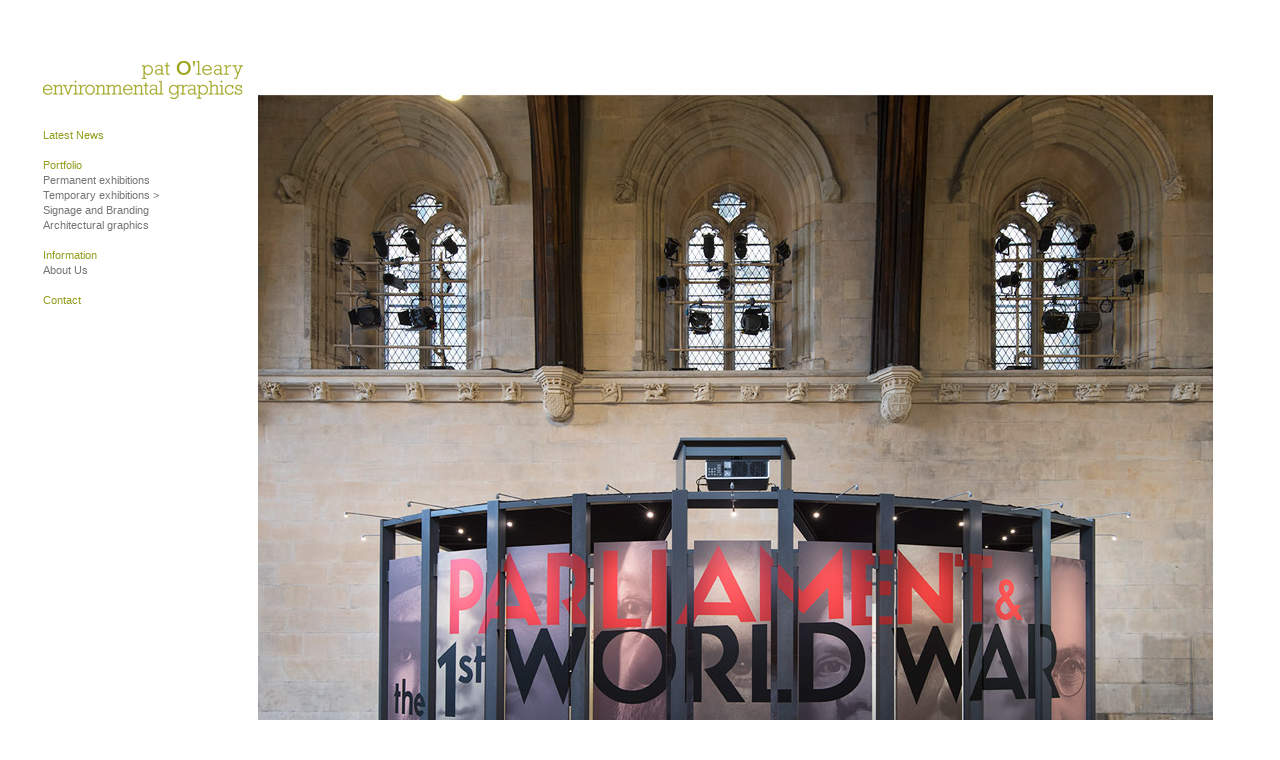

--- FILE ---
content_type: text/html; charset=UTF-8
request_url: http://patoleary.co.uk/work.php?id=51
body_size: 3984
content:
<!DOCTYPE html PUBLIC "-//W3C//DTD XHTML 1.0 Strict//EN" "http://www.w3.org/TR/xhtml1/DTD/xhtml1-strict.dtd">
<html xmlns="http://www.w3.org/1999/xhtml">
<head>


<script type="text/javascript" src="inc2/AC_OETags.js"></script>
<script type="text/javascript" src="inc2/swfobject.js"></script>
<script src="inc/swfobject.js" type="text/javascript"></script>
<script type="text/javascript" src="inc2/jquery-1.3.2.min.js"></script>

<script type="text/javascript" src="inc2/jquery.lazyload.js"></script>
<script type="text/javascript">

	$(document).ready(function(){
	
		//Temporary exhibitions
		$("#sec-id-3").css({color:"#000000"}).next("div.menu_body").slideToggle(0);
		$(".active-link").css({color:"#000000"});
	    
        
        //slides the element with class "menu_body" when paragraph with class "menu_head" is clicked
		$("#firstpane p.menu_head").click(function()
		{
			$(this).next("div.menu_body").slideToggle(300).siblings("div.menu_body").slideUp(300);
            //$(this).css({color:"#000000"}).next("div.menu_body").slideToggle(300).siblings("div.menu_body").slideUp(300);
            //turn the header to green
            
			//$(this).siblings().css({color:"#999999"});
            $(".type-name").css({color:"#929E1D"}); // turn the header back to green
            
            //menu_head

            // type-name
            // this turning the photgraphy hearders to gray from green
            // need to disclude the main heading
		});
        		
		//$("img")
		
		//$("img").fade.fadeIn(1000);

				 $("img").lazyload({
			 threshold   : 0,
			 placeholder : "graphics2/blank.gif",       
			 effect      : "fadeIn"
		 });
		 		 
		//$("img").hide();
		//$("img").fadeIn("slow");
		
 	});
	
</script>

	<title>Pat O'Leary - Temporary exhibitions - &bull; Parliament and the First World War</title>
	<META name="description" content="Role:  Exhibition graphic design, artwork and installation monitoring. Design and artwork for Exhibition leaflet, postcard and poster. Client:  Parliamentary Archives Department Location:  Westminster Hall, Westminster Palace, London Value:  35,000 Completion:  June 2017 ">
	<META name="Keywords" lang="en" content="Pat O'Leary, Temporary exhibitions, &bull; Parliament and the First World War">
	<META http-equiv="Content-Type" content="text/html; charset=iso-8859-1">
	<META name="Identifier-URL" content="http://www.Pat O learylondon.com/">

<link href="css2/main-d.css" rel="stylesheet" type="text/css" />
</head>

<body>
	
    <div id="wrapper">
    
        <div id="mainNav">
            <a href="http://patoleary.co.uk/"><img src="graphics2/logo.jpg" alt="Pat o'leary Environmental Graphics" width="200" height="38" /></a>
               <div id="toplink"><a href="http://patoleary.co.uk/">Latest News</a></div>
   <div id="firstpane" class="menu_list">
      <p class="type-name" id="root-sec-id-3">Portfolio</p>         <p class="menu_head" id="sec-id-4">Permanent exhibitions</p>         <div class="menu_body">            <span>-</span>            <a href="http://patoleary.co.uk/work.php?id=57"  title="Permanent exhibitions &bull; Re-imagining the Workhouse: National Trust Southwell, Nottinghamshire Portfolio Portfolio">&bull; Re-imagining the Workhouse: National Trust Southwell, Nottinghamshire</a>            <a href="http://patoleary.co.uk/work.php?id=53"  title="Permanent exhibitions &bull; Great Malvern: Route to the Hills Portfolio Portfolio">&bull; Great Malvern: Route to the Hills</a>            <a href="http://patoleary.co.uk/work.php?id=58"  title="Permanent exhibitions &bull; The Sheikh Abdullah Al Salem Cultural Centre, Kuwait City Portfolio Portfolio">&bull; The Sheikh Abdullah Al Salem Cultural Centre, Kuwait City</a>            <a href="http://patoleary.co.uk/work.php?id=48"  title="Permanent exhibitions &bull; Handel and Hendrix in London Portfolio Portfolio">&bull; Handel and Hendrix in London</a>            <a href="http://patoleary.co.uk/work.php?id=46"  title="Permanent exhibitions &bull; Korea Foundation Gallery, The British Museum Portfolio Portfolio">&bull; Korea Foundation Gallery, The British Museum</a>            <a href="http://patoleary.co.uk/work.php?id=56"  title="Permanent exhibitions &bull; Coleraine Regional Museum at Market Yard Portfolio Portfolio">&bull; Coleraine Regional Museum at Market Yard</a>            <a href="http://patoleary.co.uk/work.php?id=45"  title="Permanent exhibitions &bull; Collecting the World, The British Museum Portfolio Portfolio">&bull; Collecting the World, The British Museum</a>            <a href="http://patoleary.co.uk/work.php?id=49"  title="Permanent exhibitions &bull; British Cardiovascular Society Heritage Trail Portfolio Portfolio">&bull; British Cardiovascular Society Heritage Trail</a>            <a href="http://patoleary.co.uk/work.php?id=44"  title="Permanent exhibitions &bull; Caird Library Approach, Royal Museums Greenwich Portfolio Portfolio">&bull; Caird Library Approach, Royal Museums Greenwich</a>            <a href="http://patoleary.co.uk/work.php?id=43"  title="Permanent exhibitions &bull; The Swiss Cottage and Museum Portfolio Portfolio">&bull; The Swiss Cottage and Museum</a>            <a href="http://patoleary.co.uk/work.php?id=31"  title="Permanent exhibitions &bull; Science Garden at Thinktank Portfolio Portfolio">&bull; Science Garden at Thinktank</a>            <a href="http://patoleary.co.uk/work.php?id=18"  title="Permanent exhibitions &bull; Solo Portfolio Portfolio">&bull; Solo</a>            <a href="http://patoleary.co.uk/work.php?id=16"  title="Permanent exhibitions &bull; Reveal  Portfolio Portfolio">&bull; Reveal </a>            <a href="http://patoleary.co.uk/work.php?id=13"  title="Permanent exhibitions &bull; Future Horizons Portfolio Portfolio">&bull; Future Horizons</a>            <a href="http://patoleary.co.uk/work.php?id=14"  title="Permanent exhibitions &bull; Living Coasts Portfolio Portfolio">&bull; Living Coasts</a>            <a href="http://patoleary.co.uk/work.php?id=3"  title="Permanent exhibitions &bull; Uppark Portfolio Portfolio">&bull; Uppark</a>            <a href="http://patoleary.co.uk/work.php?id=4"  title="Permanent exhibitions &bull; Bodiam Castle Portfolio Portfolio">&bull; Bodiam Castle</a>            <a href="http://patoleary.co.uk/work.php?id=2"  title="Permanent exhibitions &bull; Changing Times Portfolio Portfolio">&bull; Changing Times</a>            <a href="http://patoleary.co.uk/work.php?id=15"  title="Permanent exhibitions &bull; Hampstead Museum Portfolio Portfolio">&bull; Hampstead Museum</a>            <a href="http://patoleary.co.uk/work.php?id=17"  title="Permanent exhibitions &bull; Oceans of Discovery Portfolio Portfolio">&bull; Oceans of Discovery</a>            <a href="http://patoleary.co.uk/work.php?id=19"  title="Permanent exhibitions &bull; Pierhead Building, Cardiff Portfolio Portfolio">&bull; Pierhead Building, Cardiff</a>            <a href="http://patoleary.co.uk/work.php?id=24"  title="Permanent exhibitions &bull; Wandsworth Museum Portfolio Portfolio">&bull; Wandsworth Museum</a>            <span>-</span>         </div>         <p class="menu_head" id="sec-id-3">Temporary exhibitions  &gt;</p>         <div class="menu_body">            <span>-</span>            <span class="active-link">&bull; Parliament and the First World War  &gt;</span>            <a href="http://patoleary.co.uk/work.php?id=47"  title="Temporary exhibitions &bull; Waterloo, Wellington and Westminster, House of Lords Portfolio Portfolio">&bull; Waterloo, Wellington and Westminster, House of Lords</a>            <a href="http://patoleary.co.uk/work.php?id=30"  title="Temporary exhibitions &bull; Adornment &amp; Identity: Jewellery and Costume from Oman Portfolio Portfolio">&bull; Adornment &amp; Identity: Jewellery and Costume from Oman</a>            <a href="http://patoleary.co.uk/work.php?id=23"  title="Temporary exhibitions &bull; In a Bloomsbury Square Portfolio Portfolio">&bull; In a Bloomsbury Square</a>            <a href="http://patoleary.co.uk/work.php?id=22"  title="Temporary exhibitions &bull; Countdown to Freedom Portfolio Portfolio">&bull; Countdown to Freedom</a>            <a href="http://patoleary.co.uk/work.php?id=59"  title="Temporary exhibitions &bull; Magna Carta and Parliament exhibition Portfolio Portfolio">&bull; Magna Carta and Parliament exhibition</a>            <a href="http://patoleary.co.uk/work.php?id=21"  title="Temporary exhibitions &bull; Treasury of the World Portfolio Portfolio">&bull; Treasury of the World</a>            <a href="http://patoleary.co.uk/work.php?id=20"  title="Temporary exhibitions &bull; The Changing Museum Portfolio Portfolio">&bull; The Changing Museum</a>            <a href="http://patoleary.co.uk/work.php?id=7"  title="Temporary exhibitions &bull; The Sound and the Fury Portfolio Portfolio">&bull; The Sound and the Fury</a>            <a href="http://patoleary.co.uk/work.php?id=6"  title="Temporary exhibitions &bull; 1968 on Record Portfolio Portfolio">&bull; 1968 on Record</a>            <a href="http://patoleary.co.uk/work.php?id=5"  title="Temporary exhibitions &bull; Equiano: An Extraordinary Life  Portfolio Portfolio">&bull; Equiano: An Extraordinary Life </a>            <span>-</span>         </div>         <p class="menu_head" id="sec-id-13">Signage and Branding</p>         <div class="menu_body">            <span>-</span>            <a href="http://patoleary.co.uk/work.php?id=55"  title="Signage and Branding &bull; Great Malvern: Route to the Hills Portfolio Portfolio">&bull; Great Malvern: Route to the Hills</a>            <a href="http://patoleary.co.uk/work.php?id=34"  title="Signage and Branding &bull; Science Garden at Thinktank Portfolio Portfolio">&bull; Science Garden at Thinktank</a>            <a href="http://patoleary.co.uk/work.php?id=32"  title="Signage and Branding &bull; Wandsworth Museum Portfolio Portfolio">&bull; Wandsworth Museum</a>            <a href="http://patoleary.co.uk/work.php?id=33"  title="Signage and Branding &bull; Pierhead Building, Cardiff Portfolio Portfolio">&bull; Pierhead Building, Cardiff</a>            <a href="http://patoleary.co.uk/work.php?id=40"  title="Signage and Branding &bull; Talkback Production Offices Portfolio Portfolio">&bull; Talkback Production Offices</a>            <a href="http://patoleary.co.uk/work.php?id=29"  title="Signage and Branding &bull; 16 Hoxton Square Portfolio Portfolio">&bull; 16 Hoxton Square</a>            <a href="http://patoleary.co.uk/work.php?id=39"  title="Signage and Branding &bull; The Smith Centre at the Science Museum Portfolio Portfolio">&bull; The Smith Centre at the Science Museum</a>            <a href="http://patoleary.co.uk/work.php?id=38"  title="Signage and Branding &bull; Stencilled office sign Portfolio Portfolio">&bull; Stencilled office sign</a>            <a href="http://patoleary.co.uk/work.php?id=37"  title="Signage and Branding &bull; Living Coasts, Torquay, Devon Portfolio Portfolio">&bull; Living Coasts, Torquay, Devon</a>            <a href="http://patoleary.co.uk/work.php?id=36"  title="Signage and Branding &bull; London Zoo Portfolio Portfolio">&bull; London Zoo</a>            <span>-</span>         </div>         <p class="menu_head" id="sec-id-2">Architectural graphics</p>         <div class="menu_body">            <span>-</span>            <a href="http://patoleary.co.uk/work.php?id=54"  title="Architectural graphics &bull; Great Malvern: Route to the Hills Portfolio Portfolio">&bull; Great Malvern: Route to the Hills</a>            <a href="http://patoleary.co.uk/work.php?id=50"  title="Architectural graphics &bull; Marcon Place Screen Portfolio Portfolio">&bull; Marcon Place Screen</a>            <a href="http://patoleary.co.uk/work.php?id=41"  title="Architectural graphics &bull; ActionAid Headquarters Portfolio Portfolio">&bull; ActionAid Headquarters</a>            <a href="http://patoleary.co.uk/work.php?id=27"  title="Architectural graphics &bull; CRM London Portfolio Portfolio">&bull; CRM London</a>            <a href="http://patoleary.co.uk/work.php?id=26"  title="Architectural graphics &bull; Buckland Court Portfolio Portfolio">&bull; Buckland Court</a>            <a href="http://patoleary.co.uk/work.php?id=28"  title="Architectural graphics &bull; Ogilvy &amp; Mather Portfolio Portfolio">&bull; Ogilvy &amp; Mather</a>            <span>-</span>         </div>      <p class="type-name" id="root-sec-id-9">Information</p>         <p class="menu_head" id="sec-id-11">About Us</p>         <div class="menu_body">            <span>-</span>            <a href="http://patoleary.co.uk/work.php?id=12"  title="About Us Profile Information Portfolio">Profile</a>            <a href="http://patoleary.co.uk/work.php?id=11"  title="About Us Client List Information Portfolio">Client List</a>            <a href="http://patoleary.co.uk/work.php?id=25"  title="About Us Collaborators Information Portfolio">Collaborators</a>            <span>-</span>         </div>   </div>

   <div id="botlink"><a href="http://patoleary.co.uk/contact.php">Contact</a></div>
        </div>

        <div id="content">
        
        	<!-- 
        	            -->
    
            <span id="galimg">
<img src="site_images/220_javs_s.jpg" width="955" height="775">
<p>Located in the beautiful Westminster Hall this temporary exhibition explores the impact the first world war had on Parliament, democracy and the lives of ordinary people. <!--955 775--></p></span>
<span id="galimg">
<img src="site_images/221_nzsc_s.jpg" width="955" height="638">
<p>One of two entrances to the display.<!--955 638--></p></span>
<span id="galimg">
<img src="site_images/222_mhzd_s.jpg" width="955" height="633">
<p>Section dealing with the changes in Parliament and parliamentary democracy that occurred during the war years.<!--955 633--></p></span>
<span id="galimg">
<img src="site_images/223_zifw_s.jpg" width="955" height="638">
<p>Section dealing with stories of men and women connected to Parliament whose lives were affected by the outbreak of war. Visitors can also see a special light projection featuring the names of the Parliamentarians and  Parliamentary staff who lost their lives during service.<!--955 638--></p></span>
<span id="galimg">
<img src="site_images/226_hbas_s.jpg" width="955" height="617">
<p>The exhibition includes a multi-touch table that allows visitors to examine documents, paintings and artefacts chronicling the changes in Parliament and parliamentary democracy that occurred during the war years. <!--955 617--></p></span>
<span id="galimg">
<img src="site_images/224_wehq_s.jpg" width="955" height="651">
<p>Detail of graphic treatment.<!--955 651--></p></span>
<span id="galimg">
<img src="site_images/225_hqdk_s.jpg" width="955" height="653">
<p>Detail of graphic treatment.<!--955 653--></p></span>
<p id="workendtext">
<b>Role:</b>  Exhibition graphic design, artwork and installation monitoring. Design and artwork for Exhibition leaflet, postcard and poster.<br />
<br />
 <b>Client:</b>  Parliamentary Archives Department<br />
 <b>Location:</b>  Westminster Hall, Westminster Palace, London<br />
 <b>Value:</b>  35,000<br />
 <b>Completion:</b>  June 2017 
</p>
    
        </div>
    
        <div id="footer">
        	        	
        	<hr />
            <p>&copy; Pat O'Leary 2026</p>        </div>
        
	</div>
    
            
    <div id="topfade">
    	
    </div>
        
     	
    </div>
    
    
		<script type="text/javascript">
			var gaJsHost = (("https:" == document.location.protocol) ? "https://ssl." : "http://www.");
			document.write(unescape("%3Cscript src='" + gaJsHost + "google-analytics.com/ga.js' type='text/javascript'%3E%3C/script%3E"));
			</script>
			<script type="text/javascript">
			var pageTracker = _gat._getTracker("UA-3944589-1");
			pageTracker._initData();
			pageTracker._trackPageview();
		</script>

</body>
</html>


--- FILE ---
content_type: text/css
request_url: http://patoleary.co.uk/css2/main-d.css
body_size: 5647
content:
* {
	font-family : Lucida Grande, Geneva, Arial, Verdana, sans-serif;
	font-size: 11px;
	line-height: 15px;
	padding: 0px 0px 0px 0px;
	margin: 0px 0px 0px 0px; 
	padding: 0px 0px 0px 0px;
}

body {
	padding-top: 61px;
	padding-left: 0px;
	background-color:#ffffff;
	
	/* new for centering start */
	/* ao that ie 6 centers the div */
	text-aligh: center;
	/* so that when the widow is made small scroll bars will appear */
	min-width: 1245px;
	/* new for centering end */
}

img {
	border:none;
}

a:link {
  color:#929e1d;
  text-decoration:none;
	
}      /* unvisited link */
a:visited {
   color:#757575;
  text-decoration:none;
}  /* visited link */
a:hover {
  color: #df7100; /* 2ab609 IS THIS THE MENU */
  text-decoration:none;
}  /* mouse over link */
a:active {
	color:#000000;
}  /* selected link */

/* lay out stuff */

#wrapper {
	width: 1245px;
	/* width: 1195px; */
	position: relative;
	
	/* new for centering start */
	margin: 0 auto;
	/* new for centering end */
}

#content {
	width: 1005px;
	padding-top:33px; /* this is what lines up the baseline of the logo with images and grey line /*
	/* width: 955px; */
	float: right;
}

#mainNav {
	position:fixed;
	width: 240px;
	float: left;
	padding-top: 0px;
	padding-bottom: 0px;
	padding-left: 0px; /* will move hole menu over */
	/* list-style: none; */
}

#footer {
    color:#757575;
	clear: both;
	padding-left:240px;
	padding-top:40px;
	padding-bottom:50px; /* so there is space at the bottem of the page */
}

#copyright{
	font-size:10px;
	line-height: 11px;
	/* line-height:7px;  this won't won't go smaller for some reason*/
    /*color:#757575;
	padding: 0px 0px 0px 0px;
	margin: 0px 0px 0px 0px; 
	padding: 0px 0px 0px 0px;*/
}

hr {
	background-color:#bbbbbb;
	height: 1px;
	border: none;
	width:955px;
}

#topline { /* */
	margin-bottom:40px;
}

#footer hr{
	margin-bottom:10px;
}

/* lay out end */ 

.menu_list {
	margin-top:0px;
	width: 200px;
	padding-left:25px;
}

#content hr{
	/* margin-bottom:40px; */  /* was 44 */
}


#contact{
	width:300px;
	/* height:508px; */
	min-height:508px;
	padding:32px 0px 0px 0px;
	/* top right bottem left */
	margin:0px 0px 0px 0px;
	border:0px 0px 0px 0px;
	color:#757575;
}

/* links now the same across site
#contact a:link {
  color:#929e1d;
  text-decoration:none;
	
}

#contact a:visited {
	color:#008444;
  text-decoration:none;
}
#contact a:hover {
  text-decoration:underline;
}
#contact a:active {
  color:#008444;
  text-decoration:underline;
}   
*/ 

#contactblack{
	color:#000;	
	margin:0px 0px 0px 0px;
	border:0px 0px 0px 0px;
}

#biorapper{
	min-height:514px;
}

#biotext{
	width:390px;
	padding:10px 0px 0px 0px;
	/* height:434px; removed because the images are variable */ 
	/* top right bottem left */
	margin:0px 0px 0px 0px;
	border:0px 0px 0px 0px;
}

#workendtext{
	width:390px;
	padding:0px 0px 0px 0px;
	/* height:434px; removed because the images are variable */ 
	/* top right bottem left */
	margin:0px 0px 0px 0px;
	border:0px 0px 0px 0px;
	color:#757575;
}
/*
#biotext{
	width:300px;
	padding:10px 0px 0px 0px;
	height:434px;
	margin:0px 0px 0px 0px;
	border:0px 0px 0px 0px;
}
*/

#biotext a:link {
	color:#008444;
}      /* unvisited link */
#biotext a:visited {
	color:#008444;
}  /* visited link */
#biotext a:hover {
  color: #000000;
  text-decoration:none;
}  /* mouse over link */
#biotext a:active {
  color: #000000;	
}

#videotext{
	color:#757575;
	padding-top:5px;
	padding-bottom:55px;
}

#toplink {
	/* latest new link */
	margin-top:25px;
	margin-bottom:15px;
	/*width: 200px;*/
	padding-left:25px;
}

#botlink {
	/* cotnact new link */
	margin-top:15px;
	/*width: 200px;*/
	padding-left:25px;
}


#mainNav img{
	padding-left:25px;
}

.menu_head {
	/*padding: 5px 10px;*/
	cursor: pointer;
	position: relative;
	/*margin:1px;*/
	/* background: #eef4d3; */
	color:#757575;
}

.menu_head:hover {
	/* when artest names are hovered over */
	text-decoration:none;
	color:#df7100; /* 2ab609 */
}

.type-name {
	/*padding: 20px 10px 20px;*/
	margin-top:15px;
	cursor: pointer;
	position: relative;
	/* margin:1px; */
	/*background: #eef4d3;*/
	color:#929E1D;
}/* add hover state */

.menu_body {
	/* waht all the times in a link list are in */
	display:none;
	margin-top:0px;
	margin-bottom:15px;
}

.menu_body a, .menu_body span{ /* was .menu_body a, span{ */
  /* item links and divider at the end */
  display:block;
  color:#757575;
  /* background: #eeffd3; */
  /*background-color:#EFEFEF;*/
  /*padding-left:10px;*/
  text-decoration:none;
  padding-left:15px;
}

.menu_body span {
  /*display:block;
  color:#757575;
  text-decoration:none;*/
}

.menu_body a:hover { /* ****** */
  color: #df7100; /* 2ab609 */
  text-decoration:none;
}


/* gallery stuff */

#galimg {
	/* background-color:#CCC; */
	display:inline-block;
	margin:0px 38px 50px 0px;
	/* margin:0px 38px 50px 0px; */
	padding:0px 0px 0px 0px;
	border:0px 0px 0px 0px;
	/* top right bottem left */
}

#galimg img{
	padding:0px 0px 0px 0px;
	margin:0px 0px 0px 0px;
	border:0px 0px 0px 0px;
}

#galimg p{
	padding:6px 0px 0px 0px;
	margin:0px 0px 0px 0px;
	border:0px 0px 0px 0px;
	color:#757575;
}


#pagemenu{
	font-size:11px;
	/* font-weight:bold; */
	/* word-spacing:6px; */
	padding-bottom:40px;
	
}

.active-link{ /* for reason this is not working */
	color:#0000FF;
	text-decoration:underline;
}

#menuitemopen{ /* fix this! */
	background-color:#0FF;
	display:block;
}

#topfade{

	/* background-image:url(../graphics2/Pat O leary_top_fade.png);
	background-repeat:repeat-x;
	background-position:top;
	background-attachment: fixed; */
	
	position:fixed;
	left:0px;
	top:0px;
	width:100%;
	height:24px;
		
}